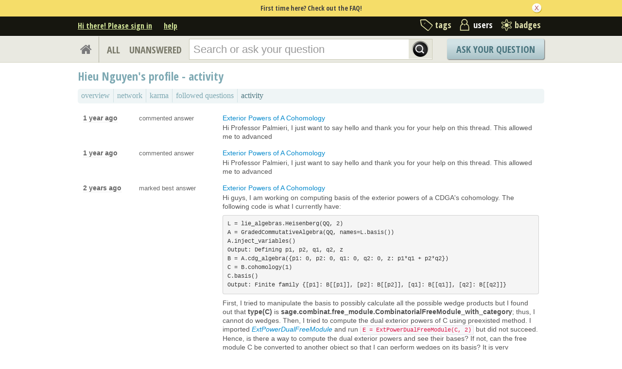

--- FILE ---
content_type: text/html; charset=utf-8
request_url: https://ask.sagemath.org/users/55200/hieu-nguyen/?sort=recent
body_size: 7905
content:

<!DOCTYPE html PUBLIC "-//W3C//DTD XHTML 1.0 Transitional//EN" "http://www.w3.org/TR/xhtml1/DTD/xhtml1-transitional.dtd"> <html xmlns="http://www.w3.org/1999/xhtml"> <head> <title>profile - recent activity - ASKSAGE: Sage Q&amp;A Forum</title> <meta name="description" content="Q&amp;A Forum for Sage" /> <meta http-equiv="Content-Type" content="text/html; charset=UTF-8" /> <meta http-equiv="X-UA-Compatible" content="IE=EDGE" /> <meta name="keywords" content=",Sage, maths, Python, forum,community" /> <meta name="referrer" content="always" /> <meta name="viewport" content="width=device-width, initial-scale=1, user-scalable=no" /> <link rel="shortcut icon" href="/upfiles/favicon_CE7MgiZ.ico" /> <link
            rel="alternate"
            type="application/rss+xml"
            href="https://ask.sagemath.org/feeds/rss/"
        /> <link rel="stylesheet" href="/m/CACHE/css/f7ea79c0d61b.css" type="text/css" /> <link href="//fonts.googleapis.com/css?family=Open+Sans+Condensed:700&amp;subset=latin-ext" rel="stylesheet" type="text/css" /> <link href="//fonts.googleapis.com/css?family=Open+Sans+Condensed:700&amp;subset=cyrillic-ext" rel="stylesheet" type="text/css" /> <style type="text/css">
    .history-table td { padding: 5px; }
</style> <link rel="stylesheet" type="text/css" href="/m/default/media/wmd/wmd.css?v=19" /> <script type="text/javascript" src="/m/default/media/jslib/modernizr.custom.js?v=19"></script> <script type="text/javascript">
    var askbot = {};
    askbot['data'] = {};
    askbot['data']['userIsAuthenticated'] = false;
    askbot['data']['languageCode'] = 'en';
    
        askbot['data']['userReputation'] = 0;
        askbot['data']['userEmail'] = null;
        askbot['data']['userIsReadOnly'] = false;//in principle we allow anon users to start posting
    
    askbot['urls'] = {};
    askbot['settings'] = {};
    askbot['messages'] = {};
    
</script> <script type="text/javascript" src="/s/jsi18n/"></script> </head> <body class="one-col user-messages user-profile-page anon lang-en"> <div class="notify" style="display:none"> <div class="content-wrapper"> <p class="notification">First time here? Check out the FAQ!</p> <a id="closeNotify" onclick="notify.close(true)"></a> </div> </div> <!-- template header.html --> <div 
    id="header"
    class="without-logo"
> <div class="content-wrapper"> <div id="userToolsNav"> <a href="/account/signin/?next=eyJhbGciOiJIUzI1NiIsInR5cCI6IkpXVCJ9.eyJuZXh0X3VybCI6Ii8ifQ.m7jHLgO_yPD143JCZnT-38G8sri7cl6lftW1zz15wJE"
    >Hi there! Please sign in</a> <a class="help" href="/help/" title="help">help</a> </div> <div id="metaNav"> <a 
  id="navTags"
  href="/tags/"
  
>tags</a> <a 
  id="navUsers"
  href="/users/"
  class="on"
>users</a> <a 
  id="navBadges"
  href="/badges/"
  
>badges</a> </div> <div class="clean"></div> </div> </div> <!-- end template header.html --> <!-- template secondary_header.html --> <div id="secondaryHeader"> <div class="content-wrapper"> <form
            
                action="/questions/" id="searchForm"
            
            class="scopes-True-True-False"
            method="get"> <table width="100%"> <tr> <td width="1"><a id="homeButton" href="/questions/"><i class="fa fa-home"></i></a></td> <td width="1"><div id="scopeNav"> <a class="scope-selector "
            href="/questions/scope:all/sort:activity-desc/page:1/"
        >ALL</a> <a class="scope-selector "
            href="/questions/scope:unanswered/sort:answers-asc/page:1/"
        >UNANSWERED</a> </div></td> <td width="*" class="search-bar"> <div 
    id="searchBar"
    class="search-bar"
><input type="hidden" name="t" value="user"/><input 
        class="searchInput" 
        type="text" 
        autocomplete="off"
        value="" 
        name="query" 
        placeholder="Search or ask your question"
        id="keywords"
    /><input type="submit" value="" name="search" class="searchBtn" /><input type="button"
        value="X"
        name="reset_query"
        class="cancelSearchBtn"
        
            style="display: none;"
        
    /></div> </td> <td width="1"> <a
        id="askButton"
        class="button"
        href="/questions/ask/"
        >
            Ask Your Question
        </a> </td> </tr> </table> </form> </div> </div> <div class="content-wrapper"> <div id="ContentFull"> <h1 class="section-title">
        Hieu Nguyen's profile - 
    activity
    </h1> <!-- user_tabs.html --> <div class="tabBar tabBar-profile"> <div class="tabsC"> <a id="stats" class="first" 
            href="/users/55200/hieu-nguyen/?sort=stats"
        ><span>overview</span></a> <a id="network"  
            href="/users/55200/hieu-nguyen/?sort=network"
        ><span>network</span></a> <a id="reputation"  
            href="/users/55200/hieu-nguyen/?sort=reputation"
        ><span>karma</span></a> <a id="favorites"  
            href="/users/55200/hieu-nguyen/?sort=favorites"
        ><span>followed questions</span></a> <a id="recent" class="on" 
            href="/users/55200/hieu-nguyen/?sort=recent"
        ><span>activity</span></a> </div> </div> <div class="clean"></div> <!-- end user_tabs.html --> <div> <table class="user-activity"> <tr class="user-action-4"> <td class="timestamp"> <abbr class="timeago" title="2023-12-29 02:12:29 +0100">2023-12-29 02:12:29 +0100</abbr> </td> <td class="action-type">commented answer</td> <td class="description"> <a class="question-title" href="/question/69933/exterior-powers-of-a-cohomology/?comment=75189#post-id-75189">Exterior Powers of A Cohomology</a> <div class="revision-summary"><p>Hi Professor Palmieri, I just want to say hello and thank you for your help on this thread. This allowed me to advanced </p></div> </td> </tr> <tr class="user-action-4"> <td class="timestamp"> <abbr class="timeago" title="2023-12-29 01:48:25 +0100">2023-12-29 01:48:25 +0100</abbr> </td> <td class="action-type">commented answer</td> <td class="description"> <a class="question-title" href="/question/69933/exterior-powers-of-a-cohomology/?comment=75189#post-id-75189">Exterior Powers of A Cohomology</a> <div class="revision-summary"><p>Hi Professor Palmieri, I just want to say hello and thank you for your help on this thread. This allowed me to advanced </p></div> </td> </tr> <tr class="user-action-8"> <td class="timestamp"> <abbr class="timeago" title="2023-07-12 06:31:17 +0100">2023-07-12 06:31:17 +0100</abbr> </td> <td class="action-type">marked best answer</td> <td class="description"> <a class="question-title" href="/question/69933/exterior-powers-of-a-cohomology/">Exterior Powers of A Cohomology</a> <div class="revision-summary"><p>Hi guys, I am working on computing basis of the exterior powers of a CDGA's cohomology. The following code is what I currently have:</p> <pre><code>L = lie_algebras.Heisenberg(QQ, 2)
A = GradedCommutativeAlgebra(QQ, names=L.basis())
A.inject_variables()
Output: Defining p1, p2, q1, q2, z
B = A.cdg_algebra({p1: 0, p2: 0, q1: 0, q2: 0, z: p1*q1 + p2*q2})
C = B.cohomology(1)
C.basis()
Output: Finite family {[p1]: B[[p1]], [p2]: B[[p2]], [q1]: B[[q1]], [q2]: B[[q2]]}
</code></pre> <p>First, I tried to manipulate the basis to possibly calculate all the possible wedge products but I found out that <strong>type(C)</strong> is <strong>sage.combinat.free_module.CombinatorialFreeModule_with_category</strong>; thus, I cannot do wedges. Then, I tried to compute the dual exterior powers of C using preexisted method. I imported <a href="https://doc.sagemath.org/html/en/reference/combinat/sage/combinat/free_module.html#sage.combinat.free_module.CombinatorialFreeModule.Element"><em>ExtPowerDualFreeModule</em></a> and run <code>E = ExtPowerDualFreeModule(C, 2)</code> but did not succeed. Hence, is there a way to compute the dual exterior powers and see their bases? If not, can the free module C be converted to another object so that I can perform wedges on its basis? It is very important for me to be able to see the basis of the exterior powers of the cohomology.<br>
I apologize for my lack of mathematical knowledge. If I am missing any information, please let me know. I really appreciate your help, thank you!</p> </div> </td> </tr> <tr class="user-action-4"> <td class="timestamp"> <abbr class="timeago" title="2023-07-12 06:31:14 +0100">2023-07-12 06:31:14 +0100</abbr> </td> <td class="action-type">commented answer</td> <td class="description"> <a class="question-title" href="/question/69933/exterior-powers-of-a-cohomology/?comment=69970#post-id-69970">Exterior Powers of A Cohomology</a> <div class="revision-summary"><p>Thank you so much!
</p></div> </td> </tr> <tr class="user-action-4"> <td class="timestamp"> <abbr class="timeago" title="2023-07-12 03:38:52 +0100">2023-07-12 03:38:52 +0100</abbr> </td> <td class="action-type">commented answer</td> <td class="description"> <a class="question-title" href="/question/69933/exterior-powers-of-a-cohomology/?comment=69965#post-id-69965">Exterior Powers of A Cohomology</a> <div class="revision-summary"><p>Thank you for the answer! This is very useful for extracting basis information. I have another quick question: How do I </p></div> </td> </tr> <tr class="user-action-1"> <td class="timestamp"> <abbr class="timeago" title="2023-07-11 06:57:42 +0100">2023-07-11 06:57:42 +0100</abbr> </td> <td class="action-type">asked a question</td> <td class="description"> <a class="question-title" href="/questions/69933/revisions/">Exterior Powers of A Cohomology</a> <div class="revision-summary"><p>Exterior Powers of A Cohomology
Hi guys, I am working on computing basis of the exterior powers of a CDGA's cohomology. </p></div> </td> </tr> <tr class="user-action-"> <td class="timestamp"> <abbr class="timeago" title="2023-06-16 01:38:47 +0100">2023-06-16 01:38:47 +0100</abbr> </td> <td class="action-type">received badge</td> <td class="description"> <a href="/badges/14/supporter/"
                           title="bronze : First upvote"
                           class="medal"> <span class="badge3">&#9679;</span>&nbsp;Supporter
                        </a>
                        
                            
                            (<a title="Use the `inject_variables` method. It has an optional parameter `verbose`, which defaults to `True`. Set it to `False` if you want less noise. **Example.** Slightly simplified version of the code in the question: sage: L = LieAlgebra(QQ, 3, step=3) sage: L Free Nilpotent Lie algebra on 14 generators (X_1, X_2, X_3, X_12, X_13, X_23, X_112, X_113, X_122, X_123, X_132, X_133, X_223, X_233) over Rational Field sage: A = GradedCommutativeAlgebra(QQ, names=L.basis()) sage: A Graded Commutative Algebra with generators (&#39;X_1&#39;, &#39;X_2&#39;, &#39;X_3&#39;, &#39;X_12&#39;, &#39;X_13&#39;, &#39;X_23&#39;, &#39;X_112&#39;, &#39;X_113&#39;, &#39;X_122&#39;, &#39;X_123&#39;, &#39;X_132&#39;, &#39;X_133&#39;, &#39;X_223&#39;, &#39;X_233&#39;) in degrees (1, 1, 1, 1, 1, 1, 1, 1, 1, 1, 1, 1, 1, 1) over Rational Field Let us inject variables: sage: A.inject_variables() Defining X_1, X_2, X_3, X_12, X_13, X_23, X_112, X_113, X_122, X_123, X_132, X_133, X_223, X_233 Or with less noise: sage: A.inject_variables(verbose=False) The generators are now available and have the correct parent and type: sage: X_1 X_1 sage: parent(X_1) Graded Commutative Algebra with generators (&#39;X_1&#39;, &#39;X_2&#39;, &#39;X_3&#39;, &#39;X_12&#39;, &#39;X_13&#39;, &#39;X_23&#39;, &#39;X_112&#39;, &#39;X_113&#39;, &#39;X_122&#39;, &#39;X_123&#39;, &#39;X_132&#39;, &#39;X_133&#39;, &#39;X_223&#39;, &#39;X_233&#39;) in degrees (1, 1, 1, 1, 1, 1, 1, 1, 1, 1, 1, 1, 1, 1) over Rational Field sage: type(X_1) &lt;class &#39;sage.algebras.commutative_dga.GCAlgebra_with_category.element_class&#39;&gt;"
                                href="/question/69149/commutative-graded-algebra-basis-shows-as-expression#69154">source</a>)
                        
                    
                </td> </tr> <tr class="user-action-8"> <td class="timestamp"> <abbr class="timeago" title="2023-06-15 05:08:02 +0100">2023-06-15 05:08:02 +0100</abbr> </td> <td class="action-type">marked best answer</td> <td class="description"> <a class="question-title" href="/question/69149/commutative-graded-algebra-basis-shows-as-expression/">Commutative Graded Algebra basis shows as Expression</a> <div class="revision-summary"><p>I am trying to create a CDGA using an existing Lie Algebra basis as follows:</p> <pre><code>sage: L = LieAlgebra(QQ, 3, step=3)
sage: gen_list = L.basis().list()
sage: gen_list
[X_1, X_2, X_3, X_12, X_13, X_23, X_112, X_113,
 X_122, X_123, X_132, X_133, X_223, X_233]
</code></pre> <p>To use these generators as the ones for my CGA, after poking around a bit I tried:</p> <pre><code>sage: gen_list = str(gen_list)[1:-1] # turn list to string
sage: A = GradedCommutativeAlgebra(QQ, names=var(gen_list))
sage: A
Graded Commutative Algebra with generators
('X_1', 'X_2', 'X_3', 'X_12', 'X_13', 'X_23', 'X_112', 'X_113',
'X_122', 'X_123', 'X_132', 'X_133', 'X_223', 'X_233')
in degrees (1, 1, 1, 1, 1, 1, 1, 1, 1, 1, 1, 1, 1, 1) over Rational Field
</code></pre> <p>But when I try to access a specific generator, e.g. <code>X_1</code>,
its type is actually just an expression:</p> <pre><code>sage: type(X_1)
&lt;class 'sage.symbolic.expression.Expression'&gt;
</code></pre> <p>A correct generator should have the following type:</p> <pre><code>sage: type(A.gen(0))
&lt;class 'sage.algebras.commutative_dga.GCAlgebra_with_category.element_class'&gt;
</code></pre> <p>I have to generalize this method so I cannot define the CGA
as in the library guide using something like <code>A.&lt;x, y, z&gt; = ...</code>.</p> <p>How do I define the generators correctly to get the type that I want?</p> </div> </td> </tr> <tr class="user-action-"> <td class="timestamp"> <abbr class="timeago" title="2023-06-15 05:08:02 +0100">2023-06-15 05:08:02 +0100</abbr> </td> <td class="action-type">received badge</td> <td class="description"> <a href="/badges/12/scholar/"
                           title="bronze : Asked a question and accepted an answer"
                           class="medal"> <span class="badge3">&#9679;</span>&nbsp;Scholar
                        </a>
                        
                            
                            (<a title="Use the `inject_variables` method. It has an optional parameter `verbose`, which defaults to `True`. Set it to `False` if you want less noise. **Example.** Slightly simplified version of the code in the question: sage: L = LieAlgebra(QQ, 3, step=3) sage: L Free Nilpotent Lie algebra on 14 generators (X_1, X_2, X_3, X_12, X_13, X_23, X_112, X_113, X_122, X_123, X_132, X_133, X_223, X_233) over Rational Field sage: A = GradedCommutativeAlgebra(QQ, names=L.basis()) sage: A Graded Commutative Algebra with generators (&#39;X_1&#39;, &#39;X_2&#39;, &#39;X_3&#39;, &#39;X_12&#39;, &#39;X_13&#39;, &#39;X_23&#39;, &#39;X_112&#39;, &#39;X_113&#39;, &#39;X_122&#39;, &#39;X_123&#39;, &#39;X_132&#39;, &#39;X_133&#39;, &#39;X_223&#39;, &#39;X_233&#39;) in degrees (1, 1, 1, 1, 1, 1, 1, 1, 1, 1, 1, 1, 1, 1) over Rational Field Let us inject variables: sage: A.inject_variables() Defining X_1, X_2, X_3, X_12, X_13, X_23, X_112, X_113, X_122, X_123, X_132, X_133, X_223, X_233 Or with less noise: sage: A.inject_variables(verbose=False) The generators are now available and have the correct parent and type: sage: X_1 X_1 sage: parent(X_1) Graded Commutative Algebra with generators (&#39;X_1&#39;, &#39;X_2&#39;, &#39;X_3&#39;, &#39;X_12&#39;, &#39;X_13&#39;, &#39;X_23&#39;, &#39;X_112&#39;, &#39;X_113&#39;, &#39;X_122&#39;, &#39;X_123&#39;, &#39;X_132&#39;, &#39;X_133&#39;, &#39;X_223&#39;, &#39;X_233&#39;) in degrees (1, 1, 1, 1, 1, 1, 1, 1, 1, 1, 1, 1, 1, 1) over Rational Field sage: type(X_1) &lt;class &#39;sage.algebras.commutative_dga.GCAlgebra_with_category.element_class&#39;&gt;"
                                href="/question/69149/commutative-graded-algebra-basis-shows-as-expression#69154">source</a>)
                        
                    
                </td> </tr> <tr class="user-action-4"> <td class="timestamp"> <abbr class="timeago" title="2023-06-15 05:07:54 +0100">2023-06-15 05:07:54 +0100</abbr> </td> <td class="action-type">commented answer</td> <td class="description"> <a class="question-title" href="/question/69149/commutative-graded-algebra-basis-shows-as-expression/?comment=69169#post-id-69169">Commutative Graded Algebra basis shows as Expression</a> <div class="revision-summary"><p>Thank you so much for such a descriptive explanation! That worked perfectly!
</p></div> </td> </tr> <tr class="user-action-"> <td class="timestamp"> <abbr class="timeago" title="2023-06-14 09:19:55 +0100">2023-06-14 09:19:55 +0100</abbr> </td> <td class="action-type">received badge</td> <td class="description"> <a href="/badges/13/student/"
                           title="bronze : Asked first question with at least one up vote"
                           class="medal"> <span class="badge3">&#9679;</span>&nbsp;Student
                        </a> <span>
                                (<a title="&lt;p&gt;I am trying to create a CDGA using an existing Lie Algebra basis as follows:&lt;/p&gt; &lt;pre&gt;&lt;code&gt;sage: L = LieAlgebra(QQ, 3, step=3) sage: gen_list = L.basis().list() sage: gen_list [X_1, X_2, X_3, X_12, X_13, X_23, X_112, X_113, X_122, X_123, X_132, X_133, X_223, X_233] &lt;/code&gt;&lt;/pre&gt; &lt;p&gt;To use these generators as the ones for my CGA, after poking around a bit I tried:&lt;/p&gt; &lt;pre&gt;&lt;code&gt;sage: gen_list = str(gen_list)[1:-1] # turn list to string sage: A = GradedCommutativeAlgebra(QQ, names=var(gen_list)) sage: A Graded Commutative Algebra with generators (&#39;X_1&#39;, &#39;X_2&#39;, &#39;X_3&#39;, &#39;X_12&#39;, &#39;X_13&#39;, &#39;X_23&#39;, &#39;X_112&#39;, &#39;X_113&#39;, &#39;X_122&#39;, &#39;X_123&#39;, &#39;X_132&#39;, &#39;X_133&#39;, &#39;X_223&#39;, &#39;X_233&#39;) in degrees (1, 1, 1, 1, 1, 1, 1, 1, 1, 1, 1, 1, 1, 1) over Rational Field &lt;/code&gt;&lt;/pre&gt; &lt;p&gt;But when I try to access a specific generator, e.g. &lt;code&gt;X_1&lt;/code&gt;, its type is actually just an expression:&lt;/p&gt; &lt;pre&gt;&lt;code&gt;sage: type(X_1) &amp;lt;class &#39;sage.symbolic.expression.Expression&#39;&amp;gt; &lt;/code&gt;&lt;/pre&gt; &lt;p&gt;A correct generator should have the following type:&lt;/p&gt; &lt;pre&gt;&lt;code&gt;sage: type(A.gen(0)) &amp;lt;class &#39;sage.algebras.commutative_dga.GCAlgebra_with_category.element_class&#39;&amp;gt; &lt;/code&gt;&lt;/pre&gt; &lt;p&gt;I have to generalize this method so I cannot define the CGA as in the library guide using something like &lt;code&gt;A.&amp;lt;x, y, z&amp;gt; = ...&lt;/code&gt;.&lt;/p&gt; &lt;p&gt;How do I define the generators correctly to get the type that I want?&lt;/p&gt;"
                                    href="/question/69149/commutative-graded-algebra-basis-shows-as-expression"
                                    >source</a>)
                            </span> </td> </tr> <tr class="user-action-1"> <td class="timestamp"> <abbr class="timeago" title="2023-06-14 09:11:28 +0100">2023-06-14 09:11:28 +0100</abbr> </td> <td class="action-type">asked a question</td> <td class="description"> <a class="question-title" href="/questions/69149/revisions/">Commutative Graded Algebra basis shows as Expression</a> <div class="revision-summary"><p>Commutative Graded Algebra bases showed as Expression
Hi guys, I am trying to create a CDGA using an existed Lie Algebra</p></div> </td> </tr> </table> </div> </div> </div> <!-- template footer.html --> <div id="ground"> <div class="content-wrapper"> <div class="copyright"> <a href="http://creativecommons.org/licenses/by-sa/3.0/legalcode"> <img
                            class="license-logo"
                            src="/m/default/media/images/cc-by-sa.png?v=19"
                            title="cc-by-sa"
                            alt="cc-by-sa"
                        /> </a>
                
                Copyright Sage, 2010. Some rights reserved under creative commons license. Content on this site is licensed under a <a href="http://creativecommons.org/licenses/by-sa/3.0/legalcode">Creative Commons Attribution Share Alike 3.0</a> license.

            </div> <div class="footer-links" > <a href="/about/">about</a><span class="link-separator"> |</span> <a href="/faq/">faq</a><span class="link-separator"> |</span> <a href="/help/" title="help">help</a> <span class="link-separator"> |</span> <a href="/privacy/">privacy policy</a><span class="link-separator"> |</span> <a href="/terms/">terms of service</a> </div> <div class="powered-link"> <a href="http://askbot.com" target="_blank">
                Powered by Askbot version 0.7.59
            </a> </div> <div class="clean"></div> </div> </div> <!-- end template footer.html --> <div id="no-javascript"> <noscript class="noscript">
        Please note: Askbot requires javascript to work properly, please enable javascript in your browser, <a href="https://www.google.com/support/bin/answer.py?answer=23852">here is how</a> </noscript> <script type="text/javascript">
        //IE fix to hide the red margin
        var noscript = document.getElementsByTagName('noscript')[0];
        noscript.style.padding = '0px';
        noscript.style.backgroundColor = 'transparent';
    </script> </div> <script type="text/javascript">
    askbot['urls']['mark_read_message'] = '/s/messages/markread/';
    askbot['urls']['get_tags_by_wildcard'] = '/s/get-tags-by-wildcard/';
    askbot['urls']['get_tag_list'] = '/s/get-tag-list/';
    askbot['urls']['follow_user'] = '/followit/follow/user/{{userId}}/';
    askbot['urls']['unfollow_user'] = '/followit/unfollow/user/{{userId}}/';
    askbot['urls']['user_signin'] = '/account/signin/';
    askbot['urls']['getEditor'] = '/s/get-editor/';
    
    askbot['urls']['apiGetQuestions'] = '/s/api/get_questions/';
    askbot['urls']['ask'] = '/questions/ask/';
	askbot['urls']['questions'] = '/questions/';
    askbot['settings']['groupsEnabled'] = false;
    askbot['settings']['static_url'] = '/m/';
    askbot['settings']['minSearchWordLength'] = 4;
    askbot['settings']['mathjaxEnabled'] = true;
    askbot['settings']['sharingSuffixText'] = '';
    askbot['settings']['errorPlacement'] = 'after-label';
    askbot['data']['maxCommentLength'] = 800;
    askbot['settings']['editorType'] = 'markdown';
    
    askbot['settings']['commentsEditorType'] = 'rich\u002Dtext';
    askbot['messages']['askYourQuestion'] = 'Ask Your Question';
    askbot['messages']['acceptOwnAnswer'] = 'accept or unaccept your own answer';
    askbot['messages']['followQuestions'] = 'follow questions';
    
        askbot['settings']['allowedUploadFileTypes'] = [
            "jpg", "jpeg", "gif", "bmp", "png", "tiff"
        ];
    
    askbot['data']['haveFlashNotifications'] = true;
    askbot['data']['activeTab'] = 'users';
    askbot['settings']['csrfCookieName'] = 'asksage_csrf';
    
        askbot['data']['searchUrl'] = 'scope:all/sort:activity\u002Ddesc/page:1/';
    
</script> <form name="scroll-pos-form"><input id="scroll-mem" type="text" style="display: none;"/></form> <script type="text/javascript" src="/m/CACHE/js/38987fd1bdf6.js"></script> <script type="text/javascript">
    /*<![CDATA[*/
    $('.mceStatusbar').remove();//a hack to remove the tinyMCE status bar
    $(document).ready(function(){
        // focus input on the search bar endcomment
        var activeTab = askbot['data']['activeTab'];
        if (inArray(activeTab, ['users', 'questions', 'tags', 'badges'])) {
            var searchInput = $('#keywords');
        } else if (activeTab === 'ask') {
            var searchInput = $('#id_title');
        } else {
            var searchInput = undefined;
            animateHashes();
        }

        var wasScrolled = $('#scroll-mem').val();
        if (searchInput && !wasScrolled) {
            searchInput.focus();
            putCursorAtEnd(searchInput);
        }

        var haveFullTextSearchTab = inArray(activeTab, ['questions', 'badges', 'ask']);
        var haveUserProfilePage = $('body').hasClass('user-profile-page');
        if ((haveUserProfilePage || haveFullTextSearchTab) && searchInput && searchInput.length) {
            var search = new FullTextSearch();
            askbot['controllers'] = askbot['controllers'] || {};
            askbot['controllers']['fullTextSearch'] = search;
            search.setSearchUrl(askbot['data']['searchUrl']);
            if (activeTab === 'ask') {
                search.setAskButtonEnabled(false);
            }
            search.decorate(searchInput);
        } else if (activeTab === 'tags') {
            var search = new TagSearch();
            search.decorate(searchInput);
        }

        if (askbot['data']['userIsAdminOrMod']) {
            $('body').addClass('admin');
        }
        if (askbot['settings']['groupsEnabled']) {
            askbot['urls']['add_group'] = "/s/add-group/";
            var group_dropdown = new GroupDropdown();
            $('.groups-dropdown').append(group_dropdown.getElement());
        }
        var userRep = $('#userToolsNav .reputation');
        if (userRep.length) {
            var showPermsTrigger = new ShowPermsTrigger();
            showPermsTrigger.decorate(userRep);
        }
    });
    if (askbot['data']['haveFlashNotifications']) {
        $('#validate_email_alert').click(function(){notify.close(true)})
        notify.show();
    }

    var langNav = $('.lang-nav');
    if (langNav.length) {
        var nav = new LangNav();
        nav.decorate(langNav);
    }
    /*]]>*/
</script> <script type='text/javascript' src="/mathjax/MathJax.js?config=TeX-AMS-MML_HTMLorMML">
        if (typeof MathJax != 'undefined') {
            MathJax.Hub.Config({
                extensions: ["tex2jax.js"],
                jax: ["input/TeX","output/HTML-CSS"],
                tex2jax: {inlineMath: [["$","$"],["\\(","\\)"]]}
            });
        } else {
            console.log('Could not load MathJax');
        }
    </script> <div class="js-templates" style="display: none;"></div> <script type="text/javascript">
        askbot['data']['viewUserName'] = 'Hieu Nguyen';
        askbot['data']['viewUserId'] = 55200;
        askbot['data']['isExportingData'] = false;
        askbot['urls']['edit_group_membership'] = '/s/edit-group-membership/';
        askbot['urls']['getGroupsList'] = '/s/get-groups-list/';
        askbot['urls']['getTopAnswers'] = '/s/get-top-answers/';
        askbot['urls']['upload'] = '/s/upload/';
        askbot['urls']['getTodaysBackupFileName'] = '/s/users/55200/get-todays-backup-file-name/';
        askbot['urls']['downloadUserData'] = '/s/users/55200/download-data/file_name/';

        
    </script> <script type="text/javascript" src="/m/CACHE/js/dcd03adcd143.js"></script> <script type="text/javascript">
            for (url_name in askbot['urls']){
                askbot['urls'][url_name] = cleanUrl(askbot['urls'][url_name]);
            }
        </script> </body> </html>